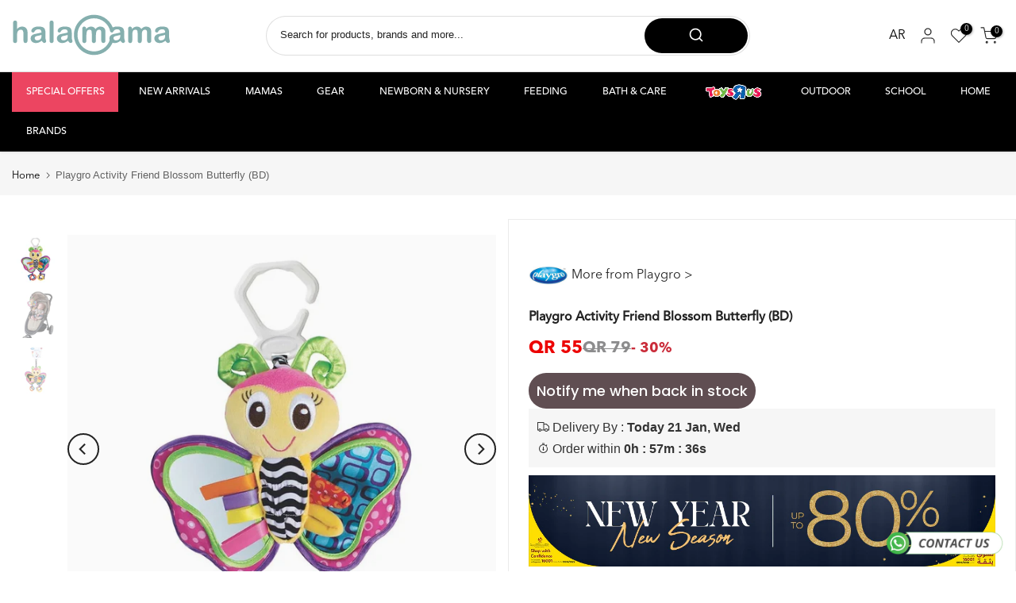

--- FILE ---
content_type: text/html; charset=utf-8
request_url: https://halamama.com/apps/search-deco-label/search?handleSearch=playgro-activity-friend-blossom-butterfly-bd
body_size: 355
content:

                        
                        
                        
                        
                        
                        
                        
                            {
                              
                
                "playgro-activity-friend-blossom-butterfly-bd": {
                    "id": 8186607534242,
                    "title": "Playgro Activity Friend Blossom Butterfly (BD)",
                    "vendor": "Playgro",
                    "featured_image": "\/\/halamama.com\/cdn\/shop\/files\/PG0181201_2_-900x900.webp?v=1708432228",
                    "category": "Uncategorized",
                    "published_at": "2024-03-02 09:51:09 +0300",
                    "price": 5500, 
                    "compare_at_price": 7900, 
                    "tags": ["6-12 Months","BOYS","Crib \u0026 Cot Mobiles","GIRLS","Infant Activity","LISTED","New born - 6 Months","Toys","UNISEX"], 
                    "handle":"playgro-activity-friend-blossom-butterfly-bd", 
                    "selected_or_first_available_variant_id": 44076390547618, 
                    "variants": [  {
                      "id": 44076390547618,
                      "featured_image":null,
                      "price": 5500 ,
                      "compare_at_price": 7900 ,
                      "inventory_quantity": 0 ,
                      "inventory_management": "shopify"  ,
                      "weight_in_unit": 0.0  ,
                      "sku": "PG0181201 (BD)"  }
                    
                    ],
                    "collections": [  312971919522, 312971952290, 280646942882, 281236078754, 317306405026, 298055696546, 323363078306, 288369082530, 288369148066 ],
                    "metafields": {
                      
                    },
                    "integrates": {
                       
                        
                        "reviews" : {}
                        
                      ,
                       
                        
                        "loox" : {}
                        
                      ,
                       
                        
                        "vstar" : {}
                        
                      ,
                       
                        
                        "scm_review_importer" : null
                        
                      ,
                       
                        
                        "air_reviews_product" : {}
                        
                      
                      
                    }
                }
                            }
                        
                

--- FILE ---
content_type: text/javascript; charset=utf-8
request_url: https://halamama.com/products/playgro-activity-friend-blossom-butterfly-bd.js
body_size: 619
content:
{"id":8186607534242,"title":"Playgro Activity Friend Blossom Butterfly (BD)","handle":"playgro-activity-friend-blossom-butterfly-bd","description":"\u003cp\u003eMeet the cute and colorful  Blossom Butterfly. This happy insect has a range of  colors and textures  which baby will love. She also has crinkle sounds in the wings, and a mirror for peek-a-boo games. The textured teething ring will keep a baby amused for ages and are ideal for soothing sore gums. Also, bounce the Butterfly around and she'll make a  fun whistling sound! Need to know Textured teething rings to soothe sore gums Different textures for tactile development C-clip for easy attachment to prams, strollers and car seats\u003cbr\u003e\n•C-clip for easy attachment to prams, strollers, car seats and diaper bags.\t\u003cbr\u003e\n•Features various textures to help stimulate baby’s tactile development\t\u003cbr\u003e\n•Vibrant colors and patterns encourage visual perception\u003cbr\u003e\n•Item Weight (in Kilograms)\u003cbr\u003e\n•282.19 Grams\u003cbr\u003e\n•Item Length (in Centimeters)\t\u003cbr\u003e\n5 \u003cbr\u003e\n•Item Width (in Centimeters)\t\u003cbr\u003e\n36\u003cbr\u003e\n•Item Height (in Centimeters)\u003cbr\u003e\n25\u003c\/p\u003e","published_at":"2024-03-02T09:51:09+03:00","created_at":"2024-02-20T12:45:25+03:00","vendor":"Playgro","type":"","tags":["6-12 Months","BOYS","Crib \u0026 Cot Mobiles","GIRLS","Infant Activity","LISTED","New born - 6 Months","Toys","UNISEX"],"price":5500,"price_min":5500,"price_max":5500,"available":false,"price_varies":false,"compare_at_price":7900,"compare_at_price_min":7900,"compare_at_price_max":7900,"compare_at_price_varies":false,"variants":[{"id":44076390547618,"title":"Default Title","option1":"Default Title","option2":null,"option3":null,"sku":"PG0181201 (BD)","requires_shipping":true,"taxable":false,"featured_image":null,"available":false,"name":"Playgro Activity Friend Blossom Butterfly (BD)","public_title":null,"options":["Default Title"],"price":5500,"weight":0,"compare_at_price":7900,"inventory_management":"shopify","barcode":"9321104812018","requires_selling_plan":false,"selling_plan_allocations":[]}],"images":["\/\/cdn.shopify.com\/s\/files\/1\/0597\/9062\/2882\/files\/PG0181201_2_-900x900.webp?v=1708432228","\/\/cdn.shopify.com\/s\/files\/1\/0597\/9062\/2882\/files\/PG0181201_1_-900x900.webp?v=1708432228","\/\/cdn.shopify.com\/s\/files\/1\/0597\/9062\/2882\/files\/PG0181201_3_-900x900.webp?v=1708432221"],"featured_image":"\/\/cdn.shopify.com\/s\/files\/1\/0597\/9062\/2882\/files\/PG0181201_2_-900x900.webp?v=1708432228","options":[{"name":"Title","position":1,"values":["Default Title"]}],"url":"\/products\/playgro-activity-friend-blossom-butterfly-bd","media":[{"alt":null,"id":29871628320930,"position":1,"preview_image":{"aspect_ratio":1.0,"height":900,"width":900,"src":"https:\/\/cdn.shopify.com\/s\/files\/1\/0597\/9062\/2882\/files\/PG0181201_2_-900x900.webp?v=1708432228"},"aspect_ratio":1.0,"height":900,"media_type":"image","src":"https:\/\/cdn.shopify.com\/s\/files\/1\/0597\/9062\/2882\/files\/PG0181201_2_-900x900.webp?v=1708432228","width":900},{"alt":null,"id":29871627337890,"position":2,"preview_image":{"aspect_ratio":1.0,"height":900,"width":900,"src":"https:\/\/cdn.shopify.com\/s\/files\/1\/0597\/9062\/2882\/files\/PG0181201_1_-900x900.webp?v=1708432228"},"aspect_ratio":1.0,"height":900,"media_type":"image","src":"https:\/\/cdn.shopify.com\/s\/files\/1\/0597\/9062\/2882\/files\/PG0181201_1_-900x900.webp?v=1708432228","width":900},{"alt":null,"id":29871628353698,"position":3,"preview_image":{"aspect_ratio":1.0,"height":900,"width":900,"src":"https:\/\/cdn.shopify.com\/s\/files\/1\/0597\/9062\/2882\/files\/PG0181201_3_-900x900.webp?v=1708432221"},"aspect_ratio":1.0,"height":900,"media_type":"image","src":"https:\/\/cdn.shopify.com\/s\/files\/1\/0597\/9062\/2882\/files\/PG0181201_3_-900x900.webp?v=1708432221","width":900}],"requires_selling_plan":false,"selling_plan_groups":[]}

--- FILE ---
content_type: text/javascript; charset=utf-8
request_url: https://halamama.com/products/playgro-activity-friend-blossom-butterfly-bd.js
body_size: 814
content:
{"id":8186607534242,"title":"Playgro Activity Friend Blossom Butterfly (BD)","handle":"playgro-activity-friend-blossom-butterfly-bd","description":"\u003cp\u003eMeet the cute and colorful  Blossom Butterfly. This happy insect has a range of  colors and textures  which baby will love. She also has crinkle sounds in the wings, and a mirror for peek-a-boo games. The textured teething ring will keep a baby amused for ages and are ideal for soothing sore gums. Also, bounce the Butterfly around and she'll make a  fun whistling sound! Need to know Textured teething rings to soothe sore gums Different textures for tactile development C-clip for easy attachment to prams, strollers and car seats\u003cbr\u003e\n•C-clip for easy attachment to prams, strollers, car seats and diaper bags.\t\u003cbr\u003e\n•Features various textures to help stimulate baby’s tactile development\t\u003cbr\u003e\n•Vibrant colors and patterns encourage visual perception\u003cbr\u003e\n•Item Weight (in Kilograms)\u003cbr\u003e\n•282.19 Grams\u003cbr\u003e\n•Item Length (in Centimeters)\t\u003cbr\u003e\n5 \u003cbr\u003e\n•Item Width (in Centimeters)\t\u003cbr\u003e\n36\u003cbr\u003e\n•Item Height (in Centimeters)\u003cbr\u003e\n25\u003c\/p\u003e","published_at":"2024-03-02T09:51:09+03:00","created_at":"2024-02-20T12:45:25+03:00","vendor":"Playgro","type":"","tags":["6-12 Months","BOYS","Crib \u0026 Cot Mobiles","GIRLS","Infant Activity","LISTED","New born - 6 Months","Toys","UNISEX"],"price":5500,"price_min":5500,"price_max":5500,"available":false,"price_varies":false,"compare_at_price":7900,"compare_at_price_min":7900,"compare_at_price_max":7900,"compare_at_price_varies":false,"variants":[{"id":44076390547618,"title":"Default Title","option1":"Default Title","option2":null,"option3":null,"sku":"PG0181201 (BD)","requires_shipping":true,"taxable":false,"featured_image":null,"available":false,"name":"Playgro Activity Friend Blossom Butterfly (BD)","public_title":null,"options":["Default Title"],"price":5500,"weight":0,"compare_at_price":7900,"inventory_management":"shopify","barcode":"9321104812018","requires_selling_plan":false,"selling_plan_allocations":[]}],"images":["\/\/cdn.shopify.com\/s\/files\/1\/0597\/9062\/2882\/files\/PG0181201_2_-900x900.webp?v=1708432228","\/\/cdn.shopify.com\/s\/files\/1\/0597\/9062\/2882\/files\/PG0181201_1_-900x900.webp?v=1708432228","\/\/cdn.shopify.com\/s\/files\/1\/0597\/9062\/2882\/files\/PG0181201_3_-900x900.webp?v=1708432221"],"featured_image":"\/\/cdn.shopify.com\/s\/files\/1\/0597\/9062\/2882\/files\/PG0181201_2_-900x900.webp?v=1708432228","options":[{"name":"Title","position":1,"values":["Default Title"]}],"url":"\/products\/playgro-activity-friend-blossom-butterfly-bd","media":[{"alt":null,"id":29871628320930,"position":1,"preview_image":{"aspect_ratio":1.0,"height":900,"width":900,"src":"https:\/\/cdn.shopify.com\/s\/files\/1\/0597\/9062\/2882\/files\/PG0181201_2_-900x900.webp?v=1708432228"},"aspect_ratio":1.0,"height":900,"media_type":"image","src":"https:\/\/cdn.shopify.com\/s\/files\/1\/0597\/9062\/2882\/files\/PG0181201_2_-900x900.webp?v=1708432228","width":900},{"alt":null,"id":29871627337890,"position":2,"preview_image":{"aspect_ratio":1.0,"height":900,"width":900,"src":"https:\/\/cdn.shopify.com\/s\/files\/1\/0597\/9062\/2882\/files\/PG0181201_1_-900x900.webp?v=1708432228"},"aspect_ratio":1.0,"height":900,"media_type":"image","src":"https:\/\/cdn.shopify.com\/s\/files\/1\/0597\/9062\/2882\/files\/PG0181201_1_-900x900.webp?v=1708432228","width":900},{"alt":null,"id":29871628353698,"position":3,"preview_image":{"aspect_ratio":1.0,"height":900,"width":900,"src":"https:\/\/cdn.shopify.com\/s\/files\/1\/0597\/9062\/2882\/files\/PG0181201_3_-900x900.webp?v=1708432221"},"aspect_ratio":1.0,"height":900,"media_type":"image","src":"https:\/\/cdn.shopify.com\/s\/files\/1\/0597\/9062\/2882\/files\/PG0181201_3_-900x900.webp?v=1708432221","width":900}],"requires_selling_plan":false,"selling_plan_groups":[]}